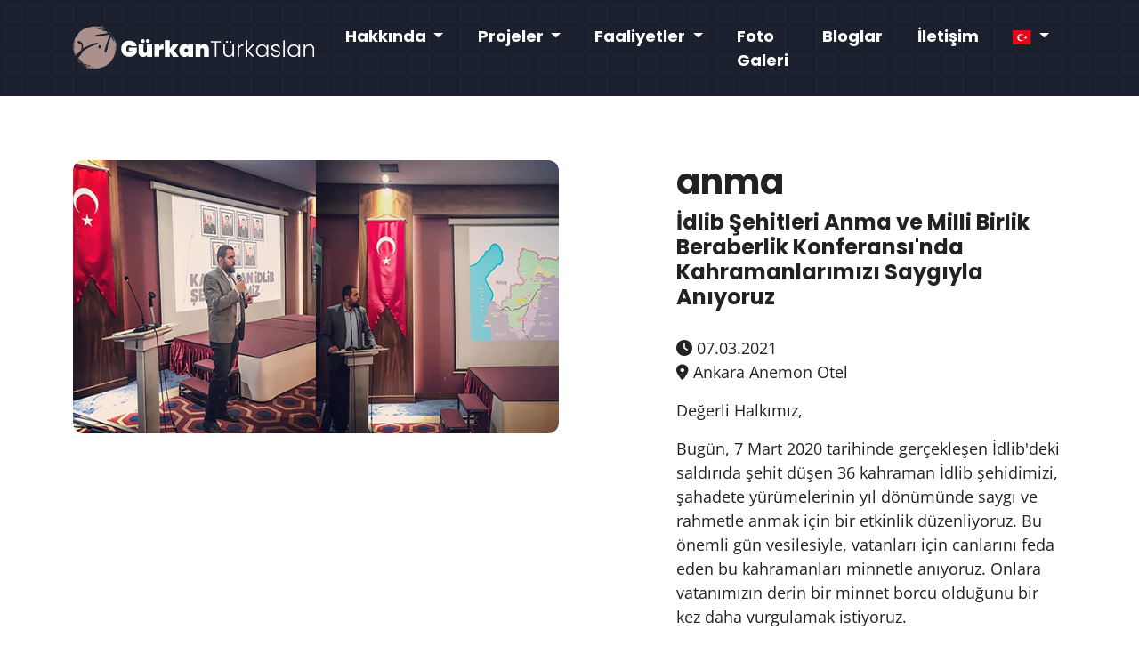

--- FILE ---
content_type: text/html; charset=UTF-8
request_url: https://www.gurkanturkaslan.com/tr/anma/etkinlik/5
body_size: 4990
content:
<!DOCTYPE html>
<html lang="tr">
<head>
<!-- Meta -->
<meta charset="utf-8">
<title>Anma | Gürkan Türkaslan » Etkinlik: İdlib Şehitleri Anma ve Milli Birlik Beraberlik Konferansı'nda Kahramanlarımızı Saygıyla Anıyoruz</title>
<meta name="description" content="Anma |  İdlib Şehitleri Anma ve Milli Birlik Beraberlik Konferansı'nda, 7 Mart 2020'de gerçekleşen saldırıda hayatını kaybeden kahraman şehitleri saygıyla anıyoruz. Geçmişimize olan derin saygımızı yaşatmak ve milli birlik ruhunu daha da güçlendirmek amacıyla bir araya geliyoruz.">
<meta name="keywords" content="anma, etkinlik yapmak, şehit, kahramanlık, beraberlik, vatan, ankara, konferans, umut, gürkan türkaslan, fedakarlık, türkiye, idlib saldırısı, milli birlik, minnet, gelecek, anma, idlib, saldırı ">
<!-- Facebook Tags  -->
<meta property="og:title" content="Anma | Gürkan Türkaslan » Etkinlik: İdlib Şehitleri Anma ve Milli Birlik Beraberlik Konferansı'nda Kahramanlarımızı Saygıyla Anıyoruz">
<meta property="og:description" content="Anma |  İdlib Şehitleri Anma ve Milli Birlik Beraberlik Konferansı'nda, 7 Mart 2020'de gerçekleşen saldırıda hayatını kaybeden kahraman şehitleri saygıyla anıyoruz. Geçmişimize olan derin saygımızı yaşatmak ve milli birlik ruhunu daha da güçlendirmek amacıyla bir araya geliyoruz.">
<meta property="og:image" content="https://www.gurkanturkaslan.com/storage/image/event/CnZZ89zNafdhuLic4KOtBCn1kam2WN-metaaWRsaWItc2VoaXRsZXJpLWFubWEtdmUtbWlsbGktYmlybGlrLWJlcmFiZXJsaWsta29uZmVyYW5zaW5kYS1rYWhyYW1hbmxhcmltaXppLXNheWdpeWxhLWFuaXlvcnV6LmpwZw==-.jpg">
<meta property="og:url" content="https://www.gurkanturkaslan.com/tr/anma/etkinlik/5">
<!-- Twitter Tags  -->
<meta name="twitter:title" content="Anma | Gürkan Türkaslan » Etkinlik: İdlib Şehitleri Anma ve Milli Birlik Beraberlik Konferansı'nda Kahramanlarımızı Saygıyla Anıyoruz">
<meta name="twitter:description" content="Anma |  İdlib Şehitleri Anma ve Milli Birlik Beraberlik Konferansı'nda, 7 Mart 2020'de gerçekleşen saldırıda hayatını kaybeden kahraman şehitleri saygıyla anıyoruz. Geçmişimize olan derin saygımızı yaşatmak ve milli birlik ruhunu daha da güçlendirmek amacıyla bir araya geliyoruz.">
<meta name="twitter:image" content="https://www.gurkanturkaslan.com/storage/image/event/CnZZ89zNafdhuLic4KOtBCn1kam2WN-metaaWRsaWItc2VoaXRsZXJpLWFubWEtdmUtbWlsbGktYmlybGlrLWJlcmFiZXJsaWsta29uZmVyYW5zaW5kYS1rYWhyYW1hbmxhcmltaXppLXNheWdpeWxhLWFuaXlvcnV6LmpwZw==-.jpg">
<meta name="twitter:url" content="https://www.gurkanturkaslan.com/tr/anma/etkinlik/5">
<meta name="twitter:card" content="summary">
<meta name="viewport" content="width=device-width, initial-scale=1">
<meta name="robots" content="index, follow">
<link rel="canonical" href="https://www.gurkanturkaslan.com/tr/anma/etkinlik/5">
<!-- Favicon -->
<link rel="shortcut icon" href="/main/image/favicon.ico" type="image/x-icon">
<link rel="icon" href="/main/image/favicon.ico" type="image/x-icon">
<!-- Fonts -->


<style type="text/css">@font-face {font-family:Open Sans;font-style:normal;font-weight:400;src:url(/cf-fonts/v/open-sans/5.0.20/vietnamese/wght/normal.woff2);unicode-range:U+0102-0103,U+0110-0111,U+0128-0129,U+0168-0169,U+01A0-01A1,U+01AF-01B0,U+0300-0301,U+0303-0304,U+0308-0309,U+0323,U+0329,U+1EA0-1EF9,U+20AB;font-display:swap;}@font-face {font-family:Open Sans;font-style:normal;font-weight:400;src:url(/cf-fonts/v/open-sans/5.0.20/greek/wght/normal.woff2);unicode-range:U+0370-03FF;font-display:swap;}@font-face {font-family:Open Sans;font-style:normal;font-weight:400;src:url(/cf-fonts/v/open-sans/5.0.20/cyrillic-ext/wght/normal.woff2);unicode-range:U+0460-052F,U+1C80-1C88,U+20B4,U+2DE0-2DFF,U+A640-A69F,U+FE2E-FE2F;font-display:swap;}@font-face {font-family:Open Sans;font-style:normal;font-weight:400;src:url(/cf-fonts/v/open-sans/5.0.20/greek-ext/wght/normal.woff2);unicode-range:U+1F00-1FFF;font-display:swap;}@font-face {font-family:Open Sans;font-style:normal;font-weight:400;src:url(/cf-fonts/v/open-sans/5.0.20/latin-ext/wght/normal.woff2);unicode-range:U+0100-02AF,U+0304,U+0308,U+0329,U+1E00-1E9F,U+1EF2-1EFF,U+2020,U+20A0-20AB,U+20AD-20CF,U+2113,U+2C60-2C7F,U+A720-A7FF;font-display:swap;}@font-face {font-family:Open Sans;font-style:normal;font-weight:400;src:url(/cf-fonts/v/open-sans/5.0.20/cyrillic/wght/normal.woff2);unicode-range:U+0301,U+0400-045F,U+0490-0491,U+04B0-04B1,U+2116;font-display:swap;}@font-face {font-family:Open Sans;font-style:normal;font-weight:400;src:url(/cf-fonts/v/open-sans/5.0.20/hebrew/wght/normal.woff2);unicode-range:U+0590-05FF,U+200C-2010,U+20AA,U+25CC,U+FB1D-FB4F;font-display:swap;}@font-face {font-family:Open Sans;font-style:normal;font-weight:400;src:url(/cf-fonts/v/open-sans/5.0.20/latin/wght/normal.woff2);unicode-range:U+0000-00FF,U+0131,U+0152-0153,U+02BB-02BC,U+02C6,U+02DA,U+02DC,U+0304,U+0308,U+0329,U+2000-206F,U+2074,U+20AC,U+2122,U+2191,U+2193,U+2212,U+2215,U+FEFF,U+FFFD;font-display:swap;}@font-face {font-family:Open Sans;font-style:normal;font-weight:700;src:url(/cf-fonts/v/open-sans/5.0.20/greek/wght/normal.woff2);unicode-range:U+0370-03FF;font-display:swap;}@font-face {font-family:Open Sans;font-style:normal;font-weight:700;src:url(/cf-fonts/v/open-sans/5.0.20/cyrillic-ext/wght/normal.woff2);unicode-range:U+0460-052F,U+1C80-1C88,U+20B4,U+2DE0-2DFF,U+A640-A69F,U+FE2E-FE2F;font-display:swap;}@font-face {font-family:Open Sans;font-style:normal;font-weight:700;src:url(/cf-fonts/v/open-sans/5.0.20/hebrew/wght/normal.woff2);unicode-range:U+0590-05FF,U+200C-2010,U+20AA,U+25CC,U+FB1D-FB4F;font-display:swap;}@font-face {font-family:Open Sans;font-style:normal;font-weight:700;src:url(/cf-fonts/v/open-sans/5.0.20/cyrillic/wght/normal.woff2);unicode-range:U+0301,U+0400-045F,U+0490-0491,U+04B0-04B1,U+2116;font-display:swap;}@font-face {font-family:Open Sans;font-style:normal;font-weight:700;src:url(/cf-fonts/v/open-sans/5.0.20/vietnamese/wght/normal.woff2);unicode-range:U+0102-0103,U+0110-0111,U+0128-0129,U+0168-0169,U+01A0-01A1,U+01AF-01B0,U+0300-0301,U+0303-0304,U+0308-0309,U+0323,U+0329,U+1EA0-1EF9,U+20AB;font-display:swap;}@font-face {font-family:Open Sans;font-style:normal;font-weight:700;src:url(/cf-fonts/v/open-sans/5.0.20/latin/wght/normal.woff2);unicode-range:U+0000-00FF,U+0131,U+0152-0153,U+02BB-02BC,U+02C6,U+02DA,U+02DC,U+0304,U+0308,U+0329,U+2000-206F,U+2074,U+20AC,U+2122,U+2191,U+2193,U+2212,U+2215,U+FEFF,U+FFFD;font-display:swap;}@font-face {font-family:Open Sans;font-style:normal;font-weight:700;src:url(/cf-fonts/v/open-sans/5.0.20/greek-ext/wght/normal.woff2);unicode-range:U+1F00-1FFF;font-display:swap;}@font-face {font-family:Open Sans;font-style:normal;font-weight:700;src:url(/cf-fonts/v/open-sans/5.0.20/latin-ext/wght/normal.woff2);unicode-range:U+0100-02AF,U+0304,U+0308,U+0329,U+1E00-1E9F,U+1EF2-1EFF,U+2020,U+20A0-20AB,U+20AD-20CF,U+2113,U+2C60-2C7F,U+A720-A7FF;font-display:swap;}@font-face {font-family:Open Sans;font-style:italic;font-weight:400;src:url(/cf-fonts/v/open-sans/5.0.20/cyrillic-ext/wght/italic.woff2);unicode-range:U+0460-052F,U+1C80-1C88,U+20B4,U+2DE0-2DFF,U+A640-A69F,U+FE2E-FE2F;font-display:swap;}@font-face {font-family:Open Sans;font-style:italic;font-weight:400;src:url(/cf-fonts/v/open-sans/5.0.20/latin-ext/wght/italic.woff2);unicode-range:U+0100-02AF,U+0304,U+0308,U+0329,U+1E00-1E9F,U+1EF2-1EFF,U+2020,U+20A0-20AB,U+20AD-20CF,U+2113,U+2C60-2C7F,U+A720-A7FF;font-display:swap;}@font-face {font-family:Open Sans;font-style:italic;font-weight:400;src:url(/cf-fonts/v/open-sans/5.0.20/latin/wght/italic.woff2);unicode-range:U+0000-00FF,U+0131,U+0152-0153,U+02BB-02BC,U+02C6,U+02DA,U+02DC,U+0304,U+0308,U+0329,U+2000-206F,U+2074,U+20AC,U+2122,U+2191,U+2193,U+2212,U+2215,U+FEFF,U+FFFD;font-display:swap;}@font-face {font-family:Open Sans;font-style:italic;font-weight:400;src:url(/cf-fonts/v/open-sans/5.0.20/greek-ext/wght/italic.woff2);unicode-range:U+1F00-1FFF;font-display:swap;}@font-face {font-family:Open Sans;font-style:italic;font-weight:400;src:url(/cf-fonts/v/open-sans/5.0.20/hebrew/wght/italic.woff2);unicode-range:U+0590-05FF,U+200C-2010,U+20AA,U+25CC,U+FB1D-FB4F;font-display:swap;}@font-face {font-family:Open Sans;font-style:italic;font-weight:400;src:url(/cf-fonts/v/open-sans/5.0.20/greek/wght/italic.woff2);unicode-range:U+0370-03FF;font-display:swap;}@font-face {font-family:Open Sans;font-style:italic;font-weight:400;src:url(/cf-fonts/v/open-sans/5.0.20/cyrillic/wght/italic.woff2);unicode-range:U+0301,U+0400-045F,U+0490-0491,U+04B0-04B1,U+2116;font-display:swap;}@font-face {font-family:Open Sans;font-style:italic;font-weight:400;src:url(/cf-fonts/v/open-sans/5.0.20/vietnamese/wght/italic.woff2);unicode-range:U+0102-0103,U+0110-0111,U+0128-0129,U+0168-0169,U+01A0-01A1,U+01AF-01B0,U+0300-0301,U+0303-0304,U+0308-0309,U+0323,U+0329,U+1EA0-1EF9,U+20AB;font-display:swap;}@font-face {font-family:Open Sans;font-style:italic;font-weight:700;src:url(/cf-fonts/v/open-sans/5.0.20/greek-ext/wght/italic.woff2);unicode-range:U+1F00-1FFF;font-display:swap;}@font-face {font-family:Open Sans;font-style:italic;font-weight:700;src:url(/cf-fonts/v/open-sans/5.0.20/vietnamese/wght/italic.woff2);unicode-range:U+0102-0103,U+0110-0111,U+0128-0129,U+0168-0169,U+01A0-01A1,U+01AF-01B0,U+0300-0301,U+0303-0304,U+0308-0309,U+0323,U+0329,U+1EA0-1EF9,U+20AB;font-display:swap;}@font-face {font-family:Open Sans;font-style:italic;font-weight:700;src:url(/cf-fonts/v/open-sans/5.0.20/cyrillic/wght/italic.woff2);unicode-range:U+0301,U+0400-045F,U+0490-0491,U+04B0-04B1,U+2116;font-display:swap;}@font-face {font-family:Open Sans;font-style:italic;font-weight:700;src:url(/cf-fonts/v/open-sans/5.0.20/cyrillic-ext/wght/italic.woff2);unicode-range:U+0460-052F,U+1C80-1C88,U+20B4,U+2DE0-2DFF,U+A640-A69F,U+FE2E-FE2F;font-display:swap;}@font-face {font-family:Open Sans;font-style:italic;font-weight:700;src:url(/cf-fonts/v/open-sans/5.0.20/greek/wght/italic.woff2);unicode-range:U+0370-03FF;font-display:swap;}@font-face {font-family:Open Sans;font-style:italic;font-weight:700;src:url(/cf-fonts/v/open-sans/5.0.20/latin-ext/wght/italic.woff2);unicode-range:U+0100-02AF,U+0304,U+0308,U+0329,U+1E00-1E9F,U+1EF2-1EFF,U+2020,U+20A0-20AB,U+20AD-20CF,U+2113,U+2C60-2C7F,U+A720-A7FF;font-display:swap;}@font-face {font-family:Open Sans;font-style:italic;font-weight:700;src:url(/cf-fonts/v/open-sans/5.0.20/hebrew/wght/italic.woff2);unicode-range:U+0590-05FF,U+200C-2010,U+20AA,U+25CC,U+FB1D-FB4F;font-display:swap;}@font-face {font-family:Open Sans;font-style:italic;font-weight:700;src:url(/cf-fonts/v/open-sans/5.0.20/latin/wght/italic.woff2);unicode-range:U+0000-00FF,U+0131,U+0152-0153,U+02BB-02BC,U+02C6,U+02DA,U+02DC,U+0304,U+0308,U+0329,U+2000-206F,U+2074,U+20AC,U+2122,U+2191,U+2193,U+2212,U+2215,U+FEFF,U+FFFD;font-display:swap;}@font-face {font-family:Poppins;font-style:normal;font-weight:700;src:url(/cf-fonts/s/poppins/5.0.11/latin/700/normal.woff2);unicode-range:U+0000-00FF,U+0131,U+0152-0153,U+02BB-02BC,U+02C6,U+02DA,U+02DC,U+0304,U+0308,U+0329,U+2000-206F,U+2074,U+20AC,U+2122,U+2191,U+2193,U+2212,U+2215,U+FEFF,U+FFFD;font-display:swap;}@font-face {font-family:Poppins;font-style:normal;font-weight:700;src:url(/cf-fonts/s/poppins/5.0.11/latin-ext/700/normal.woff2);unicode-range:U+0100-02AF,U+0304,U+0308,U+0329,U+1E00-1E9F,U+1EF2-1EFF,U+2020,U+20A0-20AB,U+20AD-20CF,U+2113,U+2C60-2C7F,U+A720-A7FF;font-display:swap;}@font-face {font-family:Poppins;font-style:normal;font-weight:700;src:url(/cf-fonts/s/poppins/5.0.11/devanagari/700/normal.woff2);unicode-range:U+0900-097F,U+1CD0-1CF9,U+200C-200D,U+20A8,U+20B9,U+25CC,U+A830-A839,U+A8E0-A8FF;font-display:swap;}@font-face {font-family:Poppins;font-style:normal;font-weight:900;src:url(/cf-fonts/s/poppins/5.0.11/devanagari/900/normal.woff2);unicode-range:U+0900-097F,U+1CD0-1CF9,U+200C-200D,U+20A8,U+20B9,U+25CC,U+A830-A839,U+A8E0-A8FF;font-display:swap;}@font-face {font-family:Poppins;font-style:normal;font-weight:900;src:url(/cf-fonts/s/poppins/5.0.11/latin/900/normal.woff2);unicode-range:U+0000-00FF,U+0131,U+0152-0153,U+02BB-02BC,U+02C6,U+02DA,U+02DC,U+0304,U+0308,U+0329,U+2000-206F,U+2074,U+20AC,U+2122,U+2191,U+2193,U+2212,U+2215,U+FEFF,U+FFFD;font-display:swap;}@font-face {font-family:Poppins;font-style:normal;font-weight:900;src:url(/cf-fonts/s/poppins/5.0.11/latin-ext/900/normal.woff2);unicode-range:U+0100-02AF,U+0304,U+0308,U+0329,U+1E00-1E9F,U+1EF2-1EFF,U+2020,U+20A0-20AB,U+20AD-20CF,U+2113,U+2C60-2C7F,U+A720-A7FF;font-display:swap;}</style>
<!-- Icons -->
<link rel="stylesheet" type="text/css" href="/main/css/pe-icon-7-stroke.css">
<link rel="stylesheet" type="text/css" href="/main/css/pe-helper.css">
<link rel="stylesheet" type="text/css" href="/main/css/bootstrap-icons.css">
<!-- CSS -->
<link rel="stylesheet" type="text/css" href="/main/css/bootstrap.min.css">
<link rel="stylesheet" type="text/css" href="/main/css/swiper-bundle.min.css">
<link rel="stylesheet" type="text/css" href="/main/css/leaflet.css">
<link rel="stylesheet" type="text/css" href="/main/css/aos.css">
<link rel="stylesheet" type="text/css" href="/main/css/style.css">
</head>
<body data-bs-spy="scroll" data-bs-target="#site-navbar" class="home-consultant">
<!-- PRE LOADER
<div class="preloader js-preloader flex-center">
    <div class="dots">
        <div class="dot"></div>
        <div class="dot"></div>
        <div class="dot"></div>
    </div>
</div> -->

<!-- SITE HEADER -->
<header class="site-header" id="top">
    <nav class="navbar navbar-expand-xl  bg-nav " id="site-navbar">
        <div class="container">
        <a class="navbar-brand" href="/">
            <img class="img-fluid"  src="/main/image/logo-full.svg"  alt="logo" title="gürkan türkaslan" />
        </a>
        <button class="navbar-toggler" type="button" data-bs-toggle="collapse" data-bs-target="#navbarSupportedContent" aria-controls="navbarSupportedContent" aria-expanded="false" aria-label="Toggle navigation">
            <span class="navbar-toggler-icon"><i class="bi bi-list"></i></span>
        </button>
        <div class="collapse navbar-collapse" id="navbarSupportedContent">
            <ul class="navbar-nav ms-auto mb-lg-0">
                        <li class="nav-item dropdown">
                <a class="nav-link dropdown-toggle" role="button" data-bs-toggle="dropdown" aria-expanded="false">
                    Hakkında
                </a>
                <ul class="dropdown-menu">
                                                                        <li><a class="dropdown-item" href="https://www.gurkanturkaslan.com/tr/hakkinda/ozgecmis">Özgeçmiş</a></li>
                                                                                                                                        <li><hr class="dropdown-divider"></li>
                    <li><a class="dropdown-item" href="https://www.gurkanturkaslan.com/tr/hakkinda/savundugu-degerler">Savunduğu Değerler</a></li>
                    <li><hr class="dropdown-divider"></li>
                    <li><a class="dropdown-item" href="https://www.gurkanturkaslan.com/tr/hakkinda/sozleri">Sözleri</a></li>
                    <li><hr class="dropdown-divider"></li>
                    <li><a class="dropdown-item" href="https://www.gurkanturkaslan.com/tr/hakkinda/sss">Sıkça Sorulan Sorular</a></li>
                </ul>
            </li>
                                    <li class="nav-item dropdown">
                <a class="nav-link dropdown-toggle" href="#" role="button" data-bs-toggle="dropdown" aria-expanded="false">
                    Projeler
                </a>
                <ul class="dropdown-menu">
                                                                        <li><a class="dropdown-item" href="https://www.gurkanturkaslan.com/tr/proje/cepte-meclis">Cepte Meclis</a></li>
                                                            <li><hr class="dropdown-divider"></li>
                                                                                                                            <li><a class="dropdown-item" href="https://www.gurkanturkaslan.com/tr/proje/poolitick">Poolitick</a></li>
                                                            <li><hr class="dropdown-divider"></li>
                                                                                                                            <li><a class="dropdown-item" href="https://www.gurkanturkaslan.com/tr/proje/siyasi-kariyer">Siyasi Kariyer</a></li>
                                                            <li><hr class="dropdown-divider"></li>
                                                                                                                            <li><a class="dropdown-item" href="https://www.gurkanturkaslan.com/tr/proje/siyasi-cv">Siyasi CV</a></li>
                                                                                        </ul>
            </li>
                        <li class="nav-item dropdown">
                <a class="nav-link dropdown-toggle" href="#" role="button" data-bs-toggle="dropdown" aria-expanded="false">
                    Faaliyetler
                </a>
                <ul class="dropdown-menu">
                    <li><a class="dropdown-item" href="https://www.gurkanturkaslan.com/tr/haberler">Haberler</a></li>
                    <li><hr class="dropdown-divider"></li>
                    <li><a class="dropdown-item" href="https://www.gurkanturkaslan.com/tr/etkinlikler">Etkinlikler</a></li>
                </ul>
            </li>
            <li class="nav-item">
                <a class="nav-link" href="https://www.gurkanturkaslan.com/tr/foto-galeri">Foto Galeri</a>
            </li>
            <li class="nav-item">
                <a class="nav-link" href="https://www.gurkanturkaslan.com/tr/bloglar">Bloglar</a>
            </li>
            <li class="nav-item">
                <a class="nav-link" href="https://www.gurkanturkaslan.com/tr/iletisim">İletişim</a>
            </li>
            <li class="nav-item dropdown">
    <a class="nav-link  dropdown-toggle " href="#" role="button" data-bs-toggle="dropdown" aria-expanded="false">
        <img src="https://www.gurkanturkaslan.com/vendor/blade-country-flags/4x3-tr.svg" height="16" alt="tr" />
    </a>
        <ul class="dropdown-menu">
                                    <li>
                    <a class="dropdown-item" rel="alternate" hreflang="en" href="
                    https://www.gurkanturkaslan.com/en/event/we-honor-our-heroes-at-idlib-martyrs-commemoration-and-national-unity-conference">
                        <img src="https://www.gurkanturkaslan.com/vendor/blade-country-flags/4x3-en.svg" height="16" alt="en" /> English
                    </a>
                </li>
                                            </ul>
    </li>
            </ul> <!-- .navbar-nav -->
        </div> <!-- .collapse -->
        </div> <!-- .container -->
    </nav> <!-- .navbar -->
</header> <!-- .site-header -->

<!-- FEATURES SECTION -->
<section class="features-section section-block">
    <div class="container">
        <div class="row">
            <div class="col-xl-6 image-block">
                <div class="image-wrapper">
                    <img class="img-fluid feature-photo" src="https://www.gurkanturkaslan.com/storage/image/event/CnZZ89zNafdhuLic4KOtBCn1kam2WN-metaaWRsaWItc2VoaXRsZXJpLWFubWEtdmUtbWlsbGktYmlybGlrLWJlcmFiZXJsaWsta29uZmVyYW5zaW5kYS1rYWhyYW1hbmxhcmltaXppLXNheWdpeWxhLWFuaXlvcnV6LmpwZw==-.jpg" alt="İdlib Şehitleri Anma ve Milli Birlik Beraberlik Konferansı&#039;nda Kahramanlarımızı Saygıyla Anıyoruz" data-tilt data-tilt-max="10" />
                </div> <!-- .image-wrapper -->
            </div> <!-- .image-block -->
            <div class="col-xl-6 content-block">
                <h1>anma</h1>                <h2 class="block-title">İdlib Şehitleri Anma ve Milli Birlik Beraberlik Konferansı&#039;nda Kahramanlarımızı Saygıyla Anıyoruz</h2>
                <ul>
                    <li>
                        <i class="fa-solid fa-clock"></i>
                        07.03.2021
                    </li>
                    <li>
                        <i class="fa-solid fa-location-dot"></i>
                        Ankara Anemon Otel
                    </li>
                </ul>
                <p>Değerli Halkımız,</p>

<p>Bugün, 7 Mart 2020 tarihinde gerçekleşen İdlib'deki saldırıda şehit düşen 36 kahraman İdlib şehidimizi, şahadete yürümelerinin yıl dönümünde saygı ve rahmetle anmak için bir etkinlik düzenliyoruz. Bu önemli gün vesilesiyle, vatanları için canlarını feda eden bu kahramanları minnetle anıyoruz. Onlara vatanımızın derin bir minnet borcu olduğunu bir kez daha vurgulamak istiyoruz.</p>

<p>İdlib'de yaşanan saldırıda hayatını kaybeden 36 kahramanımızı unutmak mümkün değil. Onların fedakarlıkları ve kahramanlıkları, milletimizin gönlünde sonsuza kadar yaşayacak. Bu sebeple, şehitlerimizi anma ve milli birlik beraberlik ruhunu pekiştirmek amacıyla "Şehitlerimizi Anma ve Milli Birlik Beraberlik Konferansı" düzenliyoruz.</p>

<p>Bu anlamlı etkinlikte, şehitlerimizi ve onların emanet ettiği değerleri anlamak, milli birliğimizi ve beraberliğimizi güçlendirmek için bir araya geleceğiz. Şehitlerimizin aziz hatıralarını yaşatmak ve onlara olan minnetimizi ifade etmek için burada olmanızı dört gözle bekliyoruz.</p>

<p>Tüm halkımızı, Ankara'da gerçekleşecek olan İdlib Şehitleri Anma ve Milli Birlik Beraberlik Konferansı'na davet ediyoruz. Bu etkinlikte bir araya gelerek, şehitlerimizin hatıralarını yad etmek, milli birliğimizi güçlendirmek ve birlikte geleceğe umutla bakmak için büyük bir fırsat olacaktır.</p>

<p>Geçmişe olan saygımızı yaşatalım, milli birlik ve beraberliğimizi pekiştirelim! Hep birlikte, şehitlerimizin bize emanet ettiği değerleri yürekten sahiplenerek, daha güçlü bir Türkiye için adımlar atalım.</p>

<p>Saygılarımızla,</p>
<p>Gürkan Türkaslan</p>
            </div>
            <div class="post-footer row m-0">
                <div class="blog-tags col-lg-8 d-md-flex align-items-md-center">
                                        <h4>Tags:</h4>
                    <ul class="tag-list list-inline">
                                                    <li class="list-inline-item"><a href="https://www.gurkanturkaslan.com/tr/turkiye/etkinlik/5">türkiye</a></li>
                                                    <li class="list-inline-item"><a href="https://www.gurkanturkaslan.com/tr/milli-birlik/etkinlik/5">milli birlik</a></li>
                                                    <li class="list-inline-item"><a href="https://www.gurkanturkaslan.com/tr/fedakarlik/etkinlik/5">fedakarlık</a></li>
                                                    <li class="list-inline-item"><a href="https://www.gurkanturkaslan.com/tr/vatan/etkinlik/5">vatan</a></li>
                                                    <li class="list-inline-item"><a href="https://www.gurkanturkaslan.com/tr/gurkan-turkaslan/etkinlik/5">gürkan türkaslan</a></li>
                                                    <li class="list-inline-item"><a href="https://www.gurkanturkaslan.com/tr/etkinlik-yapmak/etkinlik/5">etkinlik yapmak</a></li>
                                                    <li class="list-inline-item"><a href="https://www.gurkanturkaslan.com/tr/beraberlik/etkinlik/5">beraberlik</a></li>
                                                    <li class="list-inline-item"><a href="https://www.gurkanturkaslan.com/tr/anma/etkinlik/5">anma</a></li>
                                                    <li class="list-inline-item"><a href="https://www.gurkanturkaslan.com/tr/konferans/etkinlik/5">konferans</a></li>
                                                    <li class="list-inline-item"><a href="https://www.gurkanturkaslan.com/tr/saldiri/etkinlik/5">saldırı</a></li>
                                                    <li class="list-inline-item"><a href="https://www.gurkanturkaslan.com/tr/sehit/etkinlik/5">şehit</a></li>
                                                    <li class="list-inline-item"><a href="https://www.gurkanturkaslan.com/tr/umut/etkinlik/5">umut</a></li>
                                                    <li class="list-inline-item"><a href="https://www.gurkanturkaslan.com/tr/gelecek/etkinlik/5">gelecek</a></li>
                                                    <li class="list-inline-item"><a href="https://www.gurkanturkaslan.com/tr/ankara/etkinlik/5">ankara</a></li>
                                                    <li class="list-inline-item"><a href="https://www.gurkanturkaslan.com/tr/idlib/etkinlik/5">idlib</a></li>
                                                    <li class="list-inline-item"><a href="https://www.gurkanturkaslan.com/tr/minnet/etkinlik/5">minnet</a></li>
                                                    <li class="list-inline-item"><a href="https://www.gurkanturkaslan.com/tr/kahramanlik/etkinlik/5">kahramanlık</a></li>
                                                    <li class="list-inline-item"><a href="https://www.gurkanturkaslan.com/tr/idlib-saldirisi/etkinlik/5">idlib saldırısı</a></li>
                                            </ul>
                                    </div>
                <div class="blog-share col-lg-4 d-flex align-items-center justify-content-xxl-end">
                    <h4>Paylaş:</h4>
                    <ul class="tag-list list-inline">
                        <li class="list-inline-item">
                            <a class="facebook-share" target="_blank" href="https://www.facebook.com/sharer/sharer.php?u=https://www.gurkanturkaslan.com/tr/anma/etkinlik/5"><i class="bi bi-facebook"></i></a>
                        </li>
                        <li class="list-inline-item">
                            <a class="twitter-share" target="_blank" href="https://twitter.com/intent/tweet?text=Gürkan Türkaslan » Etkinlik: İdlib Şehitleri Anma ve Milli Birlik Beraberlik Konferansı'nda Kahramanlarımızı Saygıyla Anıyoruz&url=https://www.gurkanturkaslan.com/tr/anma/etkinlik/5"><i class="bi bi-twitter"></i></a>
                        </li>
                        <li class="list-inline-item">
                            <a class="linkedin-share" target="_blank" href="https://www.linkedin.com/shareArticle?mini=true&url=https://www.gurkanturkaslan.com/tr/anma/etkinlik/5&title=Gürkan Türkaslan » Etkinlik: İdlib Şehitleri Anma ve Milli Birlik Beraberlik Konferansı'nda Kahramanlarımızı Saygıyla Anıyoruz&summary= İdlib Şehitleri Anma ve Milli Birlik Beraberlik Konferansı'nda, 7 Mart 2020'de gerçekleşen saldırıda hayatını kaybeden kahraman şehitleri saygıyla anıyoruz. Geçmişimize olan derin saygımızı yaşatmak ve milli birlik ruhunu daha da güçlendirmek amacıyla bir araya geliyoruz.&source=gurkanturkaslan.com"><i class="bi bi-linkedin"></i></a>
                        </li>
                    </ul>
                </div>
            </div>
        </div> <!-- .row -->
    </div> <!-- .container -->
</section> <!-- .features-section -->

 <!-- Sayfa home değilse footerı yükle -->
<!-- SITE FOOTER -->
<footer class="site-footer" id="site-footer">
    <div class="container">
        <div class="row align-items-center justify-content-center">
            <div class="col-lg-6 text-center branding-block">
                <a class="footer-brand" href="https://www.gurkanturkaslan.com/tr"><img src="/main/image/logo-full.svg" alt="logo" title="gürkan türkaslan" /></a>
                <p>
                    <i class="fa-solid fa-quote-left"></i> Harkulade şeyler ancak; içlerindeki potansiyelin, koşulların üzerinde olduğuna inanma cesaretini gösterenler tarafından yapılmıştır. <i class="fa-solid fa-quote-right"></i>
                </p>
                <ul class="list-inline footer-social">
                    <li class="list-inline-item"><a href="https://www.instagram.com/turkaslangurkan" target="_blank"><i class="fa-brands fa-instagram"></i></a></li>
                    <li class="list-inline-item"><a href="https://www.twitter.com/turkaslangurkan" target="_blank"><i class="fa-brands fa-x-twitter"></i></a></li>
                    <li class="list-inline-item"><a href="https://www.facebook.com/turkaslangurkan" target="_blank"><i class="fa-brands fa-facebook-f"></i></a></li>
                    <li class="list-inline-item"><a href="https://tr.linkedin.com/in/turkaslangurkan" target="_blank"><i class="fa-brands fa-linkedin"></i></a></li>
                    <li class="list-inline-item"><a href="https://www.youtube.com/@turkaslangurkan" target="_blank"><i class="fa-brands fa-youtube"></i></a></li>
                    <li class="list-inline-item"><a href="https://t.me/turkaslangurkan" target="_blank"><i class="fa-brands fa-telegram"></i></a></li>
                    <li class="list-inline-item"><a href="https://api.whatsapp.com/send?phone=905559970606" target="_blank"><i class="fa-brands fa-whatsapp"></i></a></li>
                </ul>
            </div>

        </div> <!-- .row -->
        <div class="back-to-top"><a href="#top"><i class="bi bi-arrow-up-circle fs-2"></i></a></div>
        <div class="row footer-bottom">
            <div class="col-md-6">
                <p>&copy; 2023 | Tüm hakları saklıdır.</p>
            </div>
            <div class="col-md-6">
                <ul class="list-inline text-md-end">
                    <li class="list-inline-item"><a href="#">Kullanım Koşulları</a></li>
                    <li class="list-inline-item"><a href="#">Gizlilik Politikası</a></li>
                </ul>
            </div>
        </div> <!-- .footer-bottom -->
    </div> <!-- .container -->
</footer> <!-- .site-footer -->

<script src="/main/js/jquery.js"></script>
<script src="/main/js/popper.min.js"></script>
<script src="/main/js/bootstrap.min.js"></script>
<script src="/main/js/imagesloaded.pkgd.min.js"></script>
<script src="/main/js/isotope.pkgd.min.js"></script>
<script src="/main/js/swiper-bundle.min.js"></script>
<script src="/main/js/leaflet.js"></script>
<script src="/main/js/jquery.waypoints.min.js"></script>
<script src="/main/js/jquery.counterup.min.js"></script>
<script src="/main/js/aos.js"></script>
<script src="/main/js/jquery.preloadinator.min.js"></script>
<script src="/main/js/vanilla-tilt.min.js"></script>
<script src="/main/js/typer.js"></script>
<script src="https://kit.fontawesome.com/17225a304b.js"></script>
<script src="/main/js/script.js"></script>
<script defer src="https://static.cloudflareinsights.com/beacon.min.js/vcd15cbe7772f49c399c6a5babf22c1241717689176015" integrity="sha512-ZpsOmlRQV6y907TI0dKBHq9Md29nnaEIPlkf84rnaERnq6zvWvPUqr2ft8M1aS28oN72PdrCzSjY4U6VaAw1EQ==" data-cf-beacon='{"version":"2024.11.0","token":"4fd55b03d1ee407b9eea2effa3260e68","r":1,"server_timing":{"name":{"cfCacheStatus":true,"cfEdge":true,"cfExtPri":true,"cfL4":true,"cfOrigin":true,"cfSpeedBrain":true},"location_startswith":null}}' crossorigin="anonymous"></script>
</body>
</html>

--- FILE ---
content_type: text/javascript
request_url: https://www.gurkanturkaslan.com/main/js/script.js
body_size: 1519
content:
(function($) {
"use strict";

/*=================================================================
    pre loader
==================================================================*/
$('.js-preloader').preloadinator({
  animation: 'fadeOut',
  animationDuration: 400
});



/*=================================================================
    Isotope initialization
==================================================================*/
var $grid = $('.grid').isotope({
  // options
});
// layout Isotope after each image loads
$grid.imagesLoaded().progress( function() {
  $grid.isotope('layout');
});

// filter items on button click
$('.filter-button-group').on( 'click', 'button', function() {
  var filterValue = $(this).attr('data-filter');
  $grid.isotope({ filter: filterValue });
});

/* checking active filter */
// change is-checked class on buttons
var buttonGroups = document.querySelectorAll('.button-group');
for ( var i=0, len = buttonGroups.length; i < len; i++ ) {
var buttonGroup = buttonGroups[i];
radioButtonGroup( buttonGroup );
}

function radioButtonGroup( buttonGroup ) {
buttonGroup.addEventListener( 'click', function( event ) {
// only work with buttons
if ( !matchesSelector( event.target, 'button' ) ) {
  return;
}
buttonGroup.querySelector('.active').classList.remove('active');
event.target.classList.add('active');
});
}


/*=================================================================
    Testimonial carousel
==================================================================*/
const swiper = new Swiper('.swiper', {
  // Optional parameters
  breakpoints: {
    1200:{
      slidesPerView: 3,
    },
    992:{
      slidesPerView: 2,
    },
    576:{
      slidesPerView: 1
    },
   },
  //slidesPerView: 3,
  spaceBetween: 24,
  loop: true,
  autoplay: {
     delay: 5000,
   },


  // If we need pagination
  pagination: {
    el: '.swiper-pagination',
    clickable: true
  },

});


/*=================================================================
    Partner carousel
==================================================================*/
const swiper2 = new Swiper('.partnerCarousel', {
  // Optional parameters
  breakpoints: {
    1200:{
      slidesPerView: 6,
    },
    992:{
      slidesPerView: 4,
    },
    576:{
      slidesPerView: 3
    },
    320:{
      slidesPerView: 2
    },
   },
  //slidesPerView: 6,
  spaceBetween: 24,
  loop: true,
  autoplay: {
     delay: 5000,
   },

});


/*=================================================================
    Map
==================================================================*/
var map = L.map('mapwrapper').setView([39.89151276705072, 32.828360556424144], 16);

L.tileLayer('https://{s}.tile.openstreetmap.org/{z}/{x}/{y}.png', {
    // attribution: '&copy; <a href="https://www.openstreetmap.org/copyright">OpenStreetMap</a> contributors'
}).addTo(map);


var greenIcon = L.icon({
    iconUrl: "/main/image/location.png",

    iconSize:     [48, 48], // size of the icon
});

L.marker([39.89151276705072, 32.828360556424144], {icon: greenIcon}).addTo(map);



/*=================================================================
    Navbar fixed top
==================================================================*/
$(document).ready(function () {

    var menu = $('.site-header nav');
    var origOffsetY = $('.hero-area').height();

    function scroll() {
        if ($(window).scrollTop() >= origOffsetY) {
            $('.site-header nav').addClass('fixed-top');

        } else {
            $('.site-header nav').removeClass('fixed-top');

        }
    }

    document.onscroll = scroll;

});


/*=================================================================
    Contact form
==================================================================*/
$(function() {
    // Here is the form
    var form = $('#fungi-contact');

    // Getting the messages div
    var formMessages = $('.form-message p');


    // Setting up an event listener for the contact form
  $(form).submit(function(event) {
      // Stopping the browser to submit the form
      event.preventDefault();

      // Serializing the form data
    var formData = $(form).serialize();

    // Submitting the form using AJAX
    $.ajax({
        type: 'POST',
        url: $(form).attr('action'),
        data: formData
    }).done(function(response) {

        // Making the formMessages div to have the 'success' class
        $(formMessages).removeClass('error');
        $(formMessages).addClass('success');

        // Setting the message text
        $(formMessages).text(response);

        // Clearing the form after successful submission
        $('#inputName').val('');
        $('#inputEmail').val('');
        $('#inputPhone').val('');
        $('#inputMessage').val('');
    }).fail(function(data) {

        // Making the formMessages div to have the 'error' class
        $(formMessages).removeClass('success');
        $(formMessages).addClass('error');

        // Setting the message text
        if (data.responseText !== '') {
            $(formMessages).text(data.responseText);
        } else {
            $(formMessages).text('Oops! An error occured and your message could not be sent.');
        }
    });

  });

});

/*=================================================================
    Animating numbers
==================================================================*/
$('.counter').counterUp({
    delay: 10,
    time: 3000
});


/*=================================================================
    Progress bar animation
==================================================================*/
var waypoint = new Waypoint({
  element: document.getElementById('skill-section'),
  handler: function() {
    $('.progress .progress-bar').css("width",function() {
      return $(this).attr("aria-valuenow") + "%";
  })
  },
  //offset: 'bottom-in-view',
  offset: 700,
})


/*=================================================================
    Animate on scroll initialization
==================================================================*/
AOS.init({
  once: true,
});

})(jQuery);

